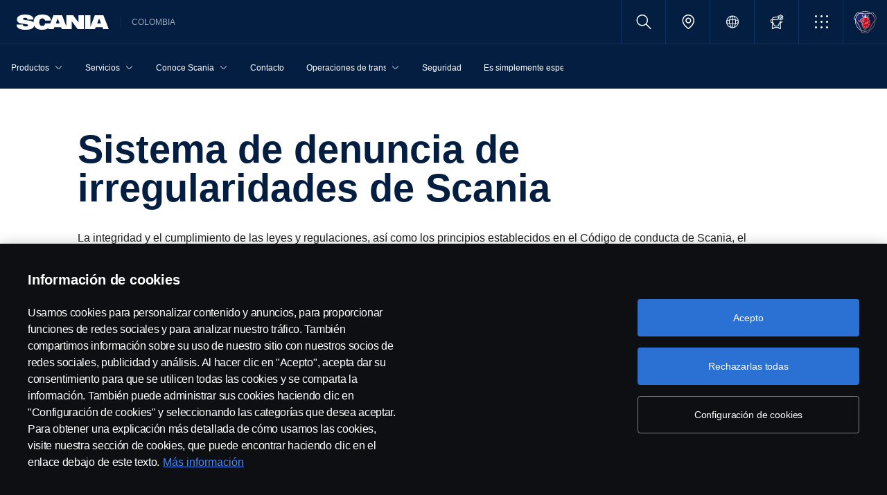

--- FILE ---
content_type: text/html;charset=utf-8
request_url: https://www.scania.com/co/es/home/admin/misc/whistleblowing.html
body_size: 16835
content:
<!DOCTYPE html>

  <html dir="ltr" lang="es-CO">
    <head>
  <!-- Critical meta tags first - improves initial parsing -->
  <!--<meta http-equiv="X-UA-Compatible" content="IE=edge">-->
  <meta charset="utf-8"/>
  <meta name="viewport" content="width=device-width, initial-scale=1"/>
  <!--<meta http-equiv="content-encoding" content="text/html" />-->


  <!-- Preload critical resources early - improves LCP -->
  <script defer="defer" type="text/javascript" src="/.rum/@adobe/helix-rum-js@%5E2/dist/rum-standalone.js"></script>
<link rel='preload' href='/etc.clientlibs/scania-clientlibs/clientlibs/clientlib-site/resources/fonts/scania-sans/ScaniaSansCY-Regular.woff' as='font' type='font/woff' crossorigin='anonymous'/>
<link rel='preload' href='/etc.clientlibs/scania-clientlibs/clientlibs/clientlib-site/resources/fonts/scania-sans/ScaniaSansCY-Bold.woff' as='font' type='font/woff' crossorigin='anonymous'/>
<link rel='preload' href='/etc.clientlibs/scania-clientlibs/clientlibs/clientlib-site/resources/fonts/scania-sans/ScaniaSansCYHeadline-Regular.woff' as='font' type='font/woff' crossorigin='anonymous'/>
<link rel='preload' href='/etc.clientlibs/scania-clientlibs/clientlibs/clientlib-site/resources/fonts/scania-sans/ScaniaSansCYHeadline-Bold.woff' as='font' type='font/woff' crossorigin='anonymous'/>
<link rel='preload' href='/etc.clientlibs/scania-clientlibs/clientlibs/clientlib-site/resources/fonts/scania-sans/ScaniaSansCYSemiCondensed-Regular.woff' as='font' type='font/woff' crossorigin='anonymous'/>
<link rel='preload' href='/etc.clientlibs/scania-clientlibs/clientlibs/clientlib-site/resources/fonts/scania-sans/ScaniaSansCYSemiCondensed-Bold.woff' as='font' type='font/woff' crossorigin='anonymous'/>
<link rel='preload' href='/etc.clientlibs/scania-clientlibs/clientlibs/clientlib-site/resources/fonts/scania-sans/ScaniaSansCYSemiCondensed-Italic.woff' as='font' type='font/woff' crossorigin='anonymous'/>
<link rel='preload' href='/etc.clientlibs/scania-clientlibs/clientlibs/clientlib-site/resources/fonts/scania-sans/ScaniaSansCYCondensed-Regular.woff' as='font' type='font/woff' crossorigin='anonymous'/>
<link rel='preload' href='/etc.clientlibs/scania-clientlibs/clientlibs/clientlib-site/resources/fonts/scania-sans/ScaniaSansCYCondensed-Bold.woff' as='font' type='font/woff' crossorigin='anonymous'/>
<link rel='preload' href='/etc.clientlibs/scania-clientlibs/clientlibs/clientlib-site/resources/fonts/scania-sans/ScaniaSansCYCondensed-Italic.woff' as='font' type='font/woff' crossorigin='anonymous'/>
<link rel='prefetch' href='/etc.clientlibs/scania-clientlibs/clientlibs/clientlib-site/resources/fonts/icomoon/icomoon.ttf?7i1tjf' as='font' type='font/ttf' crossorigin="anonymous"/>
  

  <!-- Models initialization -->
  
  
  

   <!-- Title and critical meta - improves SEO parsing -->
  <title>Denuncia de irregularidades | Scania Colombia</title>
  <meta name="description" content="La integridad y el cumplimiento de las leyes y regulaciones, así como los principios establecidos en el Código de conducta de Scania, el Código de conducta de proveedores de Scania, el Código de prácticas de Scania y el Código de conducta de distribuidores independientes de Scania son las principales prioridades y piedras angulares de nuestra cultura corporativa. "/>
  <meta name="keywords"/>
  <meta name="format-detection" content="telephone=no"/>

  <!-- Consolidated robots meta - reduces DOM nodes -->
  
  
    <meta name="robots" content="index, follow"/>
  

  <!-- OpenGraph tags grouped - improves social media parsing -->
  <meta property="og:type" content="website"/>
  <meta property="og:image" content="https://publish-prod.www.aem-cloud.scania.com/content/dam/scanianoe/logo.jpg.transform/Rend_1200X630/image.jpg"/>
  <meta property="og:site_name" content="Scania Colombia"/>
  <meta property="og:title" content="Denuncia de irregularidades | Scania Colombia"/> 
  <meta name="og:url" content="https://www.scania.com/co/es/home/admin/misc/whistleblowing.html"/>
  <meta property="og:description" content="La integridad y el cumplimiento de las leyes y regulaciones, así como los principios establecidos en el Código de conducta de Scania, el Código de conducta de proveedores de Scania, el Código de prácticas de Scania y el Código de conducta de distribuidores independientes de Scania son las principales prioridades y piedras angulares de nuestra cultura corporativa. "/>     
  
  <!-- Canonical and favicon -->
  <link rel="canonical" href="https://www.scania.com/co/es/home/admin/misc/whistleblowing.html"/>
  
  
  <!-- Additional meta tags -->
  <meta name="date"/>   
  <meta name="copyright" content="© Copyright Scania 2023 Todos los derechos reservados. Scania Colombia S.A.S. - Calle 17 # 68 - 24 CP (110931) Bogotá, Colombia. Tel: (57) 601 7487038"/>
  <meta name="content-language" content="es-CO"/>
  <meta name="google-site-verification" content="ZsKU-Pe5-ZqUsEn-_vsN2P3GsL4ip5p7KmAGsOixsU0"/>
  <meta name="site" content="Scania Colombia"/>
  <meta name="localised_url" content="https://www.scania.com/co/es/home/admin/misc/whistleblowing.html"/>
  <meta name="scania_title" content="Denuncia de irregularidades | Scania Colombia"/>
  <meta name="url" content="https://www.scania.com/co/es/home/admin/misc/whistleblowing.html"/>

  <!-- Load Japan-specific Load Noto Sans JP fonts with preload -->
  
  
  <!-- Async/defer scripts - prevents render blocking -->
  <script src="https://cdn.cookielaw.org/scripttemplates/otSDKStub.js" data-document-language="true" data-domain-script="9d78e14a-5af5-4fc7-8d13-be82ad0bce2f" async>
  </script>
  <script src="https://assets.adobedtm.com/03cc06ac496b/00ac82b30045/launch-c46eb14ecb7a.min.js" async></script>
  <script src="/etc.clientlibs/scania-clientlibs/clientlibs/clientlib-site/resources/favicon/favicons.js" defer></script>

  <script type="text/javascript">
    function OptanonWrapper() {    
      const tagsH2 = document.querySelectorAll('#onetrust-consent-sdk h2');
      for (let i = 0; i < tagsH2.length; i++) { otReplace(tagsH2[i], "ot-h2"); }
      const tagsH3 = document.querySelectorAll('#onetrust-consent-sdk h3');
      for (let i = 0; i < tagsH3.length; i++) { otReplace(tagsH3[i], "ot-h3"); }
      const tagsH4 = document.querySelectorAll('#onetrust-consent-sdk h4');
      for (let i = 0; i < tagsH4.length; i++) { otReplace(tagsH4[i], "ot-h4"); }
      
      function otReplace(tag, otclass) {
        const parent = tag.parentNode;
        const newDiv = document.createElement("div");        
        if (tag.id) { 
        newDiv.id = tag.id; }
        newDiv.className = tag.className;   
        newDiv.innerHTML = tag.innerHTML;    
        newDiv.classList.add(otclass);
        parent.insertBefore(newDiv, tag);
        parent.removeChild(tag);
      }
    }
  </script>
  <!-- /* <div data-sly-use.analytics="com.scania.cms.models.AnalyticsModel" data-sly-unwrap />*/ -->

  <!-- JSON data scripts -->
  <script id="cookie-model-data" type="application/json">{"nocookieMessage":"Este contenido no está disponible si no habilita nuestras cookies. Por favor, active las cookies para poder ver este contenido.","boxTitle":"Configuración de Cookies","cookiePageLabel":"Política de Cookies","cookiePageUrl":"/co/es/home/admin/misc/privacy-statement/cookies.html"}</script>
  <script type="application/ld+json">{"@context":"https://schema.org","@type":"Organization","name":"Scania Colombia","url":"https://www.scania.com/co/es/home/admin/misc/whistleblowing.html","logo":"https://publish-prod.www.aem-cloud.scania.com/content/dam/scanianoe/logo.jpg.transform/Rend_1200X630/image.jpg","description":"¡Bienvenidos! Scania es una empresa global que realiza ventas de camiones, buses y servicios en más de 100 países. Las unidades de producción de Scania se encuentran en Europa, Sudamérica y Asia.","sameAs":["https://www.facebook.com/ScaniaColombia/","https://www.instagram.com/scaniacolombia/?hl=es-la","https://www.linkedin.com/company/scania-colombia","https://www.youtube.com/channel/UCc0NTzzMhvtDb45rz-vwDyg"],"areaServed":{"@type":"Country","name":"CO"},"address":{"@type":"PostalAddress","streetAddress":"","addressLocality":"","postalCode":"","addressCountry":"CO"},"contactPoint":{"@type":"ContactPoint","telephone":"","contactType":"customer service"},"parentOrganization":{"@type":"Organization","name":"Scania CV AB","url":"https://scania.com"}}</script>
  
  <!-- FAQ Schema Markup -->
  

  
  <!-- 13. Client libraries and custom headers -->
  
    
    

    

    
    
    

  
  


    
    
    
<link rel="stylesheet" href="/etc.clientlibs/scania-clientlibs/clientlibs/clientlib-dependencies.lc-d41d8cd98f00b204e9800998ecf8427e-lc.min.css" type="text/css">
<script src="/etc.clientlibs/clientlibs/granite/jquery.lc-7842899024219bcbdb5e72c946870b79-lc.min.js"></script>
<script src="/etc.clientlibs/clientlibs/granite/utils.lc-e7bf340a353e643d198b25d0c8ccce47-lc.min.js"></script>
<script src="/etc.clientlibs/clientlibs/granite/jquery/granite.lc-543d214c88dfa6f4a3233b630c82d875-lc.min.js"></script>
<script src="/etc.clientlibs/foundation/clientlibs/jquery.lc-dd9b395c741ce2784096e26619e14910-lc.min.js"></script>
<script src="/etc.clientlibs/scania-clientlibs/clientlibs/clientlib-typeahead.lc-8d13023d200fa5b86e1d791a404dbc0b-lc.min.js"></script>
<script src="/etc.clientlibs/scania-clientlibs/clientlibs/clientlib-dependencies.lc-853272edd6ae1f3527b8980145e6e4b6-lc.min.js"></script>



    
    
<link rel="stylesheet" href="/etc.clientlibs/scania-clientlibs/clientlibs/clientlib-base.lc-6f26db1fc095fcedf1259139a5a75e0d-lc.min.css" type="text/css">



    
    
<link rel="stylesheet" href="/etc.clientlibs/scania-core-app/components/structure/page/clientlibs/site.lc-d41d8cd98f00b204e9800998ecf8427e-lc.min.css" type="text/css">



    
    
<script src="/etc.clientlibs/scania-clientlibs/clientlibs/clientlib-hyphenate.lc-452b6a9439ac5ca1f82950c2ca922e27-lc.min.js"></script>
<script src="/etc.clientlibs/scania-clientlibs/clientlibs/clientlib-base.lc-3072c5822948a403774c2a5f9bfd2ef9-lc.min.js"></script>



    
    



  
</head>

    

    <body class="dynamic-page ">
      <script type="text/javascript">
        if (window.document.documentMode) {
          window.location.href =
            "https://www.scania.com/staticpages/outdated-browser/outdated-browser.html";
        }
        window.ScaniaNS = {};

        window.adobeDataLayer = window.adobeDataLayer || [];
        const siteType =
          "market";
        let country =
          "CO";
        const language =
          "ES";
        let pageName;
        const url = "\/content\/www\/co\/es\/home\/admin\/misc\/whistleblowing";
        const parts = url.split("/home/");

        if (parts.length <= 1) {
          pageName = "home";
        } else {
          const pageNodes = parts[1].replace(/\//g, ":");
          pageName = "home:" + pageNodes;
        }

        if (siteType === "group") {
          country = "group";
        }

        adobeDataLayer.push({
          event: "pageView",
          pageInfo: {
            pageName: pageName,
            market: country.toLowerCase(),
            language: language.toLowerCase(),
            site: "w3",
          },
        });
      </script>
      
        
      
        
          
        
      
       
      
      
        



        <!-- s-main-content class is used by csssearch to crawl text in the website -->
<div class="scania-core">
    <div class="root responsivegrid">


<div class="aem-Grid aem-Grid--12 aem-Grid--default--12 ">
    
    



    
<link rel="stylesheet" href="/etc.clientlibs/scania-core-app/components/content/boilerplate/header/clientlibs/site.lc-c962415b0dd00c227fb7dbb420febc4b-lc.min.css" type="text/css">




<div class="cmp-structure-header">
  <div class="header-wrapper" id="header-8f12593d23" data-cmp-data-layer='{"header-8f12593d23":{"@type":"scania-core-app/components/content/boilerplate/header"}}'>
    <div class="skip-link button btn-primary">
      <a href="#skip-to-content" class="cmp-button btn btn-primary cq-dd-linkTo" target="_self" title="Skip to main content" data-analytics="{'eventComponent':'Accessibility', 'eventType':'Button', 'eventLabel':'Skip to main content', 'eventExternal': false}">Skip to main content</a>
    </div>
    
      
        
        


    
<link rel="stylesheet" href="/etc.clientlibs/scania-core-app/components/content/teaser/geoip/clientlibs/site.lc-e03429f1720669db8211119772afb333-lc.min.css" type="text/css">





<div class="cmp-geoip hide false" data-geoIPUrl="/content/www/co/es/home/admin/misc/whistleblowing.countrycode.get.json">
  <div class="show-flexbox">
    <div class="show-flexbox">

      

      <p class="h3" title="Llevame a scania colombia">Llevame a scania colombia&nbsp;<span id="geoip-country" class="text-info"></span>.</p>

      <button class="button btn-primary js-close-geoip hide-lg" aria-label="Close location suggestion message" data-analytics="{'eventComponent':'Geo Location','eventType':'Icon','eventLabel':'Close'}">
        <i class="icon icon-cross" aria-hidden="true"></i>
      </button>
    </div>

    <div class="show-flexbox">
      <div class="button-group">

        <div class="button  btn-primary">
          <a href="" class="cmp-button btn btn-primary cq-dd-linkTo" target="_self" id="siteUrl" title="Pareces estar ubicado en" data-analytics="{'eventComponent':'Geo Location','eventType':'Button','eventLabel': 'Pareces estar ubicado en'}">Pareces estar ubicado en</a>
        </div>

        

        <button class="button  btn-primary js-close-geoip close-geoip-icon hide-sm hide-xs" aria-label="Close location suggestion message" data-analytics="{'eventComponent':'Geo Location','eventType':'Icon','eventLabel':'Close'}">
          <i class="icon icon-cross" aria-hidden="true"></i>
        </button>

      </div>
    </div>
  </div>

</div>


    
<script src="/etc.clientlibs/scania-core-app/components/content/teaser/geoip/clientlibs/site.lc-6d531d3ab9add39ec2cbba59e8c5e3df-lc.min.js"></script>



      
    

    
    
	
		




<div class="cq-placeholder" data-emptytext="Promotion Banner Component"></div>
	




    
    <header class="cmp-header">
      
      <div class="header-logo-wrapper default">
        
        
          
            
              <div class="menu-toggle-container">
                <button class="menu-toggle" type="button" aria-label="Menu" aria-controls="js-dynamicMenu" aria-expanded="false">
                  <icon class="menu-toggle__inner icon icon-burger"></icon>
                </button>
              </div>
            
          
        

        
        
          <a class="header-wordmark-logo hide-sm hide-xs" href="/co/es/home.html" title="Scania" target="_self" data-analytics="{'eventComponent':'Header','eventType':'Link','eventLabel':'Scania Wordmark Logo','eventExternal':false}">
            <img class="img-wordmark-logo" src="/etc.clientlibs/scania-clientlibs/clientlibs/clientlib-site/resources/logotype/1.0.0/scania_wordmark/scania-wordmark-white.svg" alt="Scania"/>
          </a>

          <span class="dealer-label hide-sm hide-xs">Colombia</span>
        

        
        

        
        
      </div>

      
      
      <div class="header-links-wrapper default">
        <ul class="links-list">
          
            
          

          
            <li class="site-name hide-md hide-lg">
              Colombia
            </li>
          

          
          <!-- Trigger CSSSearch Modal -->
          <li class="search" data-searchurl="/co/es/home/admin/search-results.html" data-clickenterlabel="See all search results (click enter)">
            <a data-bs-toggle="modal" data-bs-target="#cssSearch" href="javascript:void(0);" title="Buscar"><i class="icon icon-search"></i></a>
            


    
<link rel="stylesheet" href="/etc.clientlibs/scania-core-app/components/content/search/searchbox/clientlibs/site.lc-84709a9da32f53d2ca0059e7b503f4c2-lc.min.css" type="text/css">




    
<script src="/etc.clientlibs/scania-core-app/components/content/search/searchbox/clientlibs/site.lc-5da0e5f994256cd059ed66be33882be6-lc.min.js"></script>




<div class="hide" id="searchConfig" data-searchresultsUrl="/co/es/home/admin/search-results.html" data-fullTextUrl="/api/cssquery.json?site=Scania%20Colombia&site_id=ecb8dbe2a0bd3fee2067eed941a173ae&language=es" data-cmpResPath="/conf/scania-core-app/settings/wcm/templates/dynamic/structure/jcr:content/root/header/searchbox.model.json" data-searchApiUrl="/api/cssquery.json">
</div>

<!-- Build CSS Searchbox -->
<section class="csssearch-searchbox" id="searchbox-62a8220a36" data-cmp-data-layer='{"searchbox-62a8220a36":{"@type":"cssSearch/components/searchbox"}}'>
  <!-- Modal -->
  <div class="modal fade" id="cssSearch" data-bs-keyboard="false" tabindex="-1" aria-labelledby="cssSearchLabel" aria-hidden="true">
    <div class="modal-dialog modal-xxl">
      <div class="modal-content">
        <div class="modal-header">
          <div class="searchbox">
            <input type="text" id="searchBoxInput" placeholder="" class="typeahead"/>
            <button class="icon-button" data-bs-dismiss="modal" aria-label="Close search">
            <i class="icon icon-close" aria-hidden="true"></i>
            </button>
          </div>
        </div>
        <div class="modal-body hide"></div>
        <div class="modal-footer">
          <button class="btn btn-transparent searchbox__info">
            <i class="icon icon-search"></i>
            <span id="searchInfo"></span>
          </button>
        </div>
      </div>
    </div>
  </div>
  <!-- Modal Ends -->
</section>
          </li>

          
          

          
            
              
                <li class="dealer-locator">
                  <a href="/co/es/home/admin/misc/dealer/contact-locator.html" id="dealerLocatorUrl" data-analytics="{'eventComponent':'Header','eventType':'Link','eventLabel':'Dealer Locator','eventExternal':false}" title="Dealer Locator">
                    <i class="icon icon-location"></i>
                  </a>
                </li>
              
            
          

        
          
            <li class="sales-region hide-sm hide-xs">
              <a href="/group/en/home/admin/misc/sales-region.html" target="_self" class="salesregion__icon" data-analytics="{'eventComponent':'Sales Region','eventType':'Icon','eventLabel':'Sales Region Globe Icon','eventExternal':false}" title="Market selector">
                <i class="icon icon-globe"></i>
              </a>
            </li>
          
        

          
            <li class="configurator hide-sm hide-xs">
              <a href="https://configurator.scania.com/go/?etel_market=5325&etel_language=5734" target="_blank" title="Scania Configurator">
                <i class="icon icon-configurator"></i>
              </a>
            </li>
          

          
            
              <li class="more-menu hide-sm hide-xs">
                
<nav class="cmp-moremenu">
    
    <a href="javascript:void(0);" title="MÁS INFORMACIÓN" tabindex="0" role="button" aria-haspopup="menu" aria-expanded="false" data-analytics="{'eventComponent':'Header | More Menu','eventType':'Icon','eventLabel':'More','eventExternal':false}">
        <i class="icon icon-bento" aria-hidden="true"></i><span class="hide-lg">MÁS INFORMACIÓN</span>
        <i class="icon icon-chevron_down hide-lg" aria-hidden="true"></i>
    </a>
    <ul class="moremenu__list hide">
        
            
                <li class="moremenu__item-title">
                    <span class="moremenu__item-label">Más Información</span>
                </li>
            
            
        
            
            
                <li>
                    
                    
                        <a class="moremenu__item-link" href="https://configurator.scania.com/go/?etel_market=5325&etel_language=5734" data-analytics="{'eventComponent':'Header | More Menu','eventType':'Link','eventLabel':'Scania configurator','eventExternal':false}">
                            <i class="icon icon-arrow_diagonal" aria-hidden="true"></i><span class="moremenu__item-link-label">Scania configurator</span>

                        </a>
                    
                </li>
            
                <li>
                    
                        <a class="moremenu__item-link" href="https://my.scania.com/home" target="_blank" rel="noopener" data-analytics="{'eventComponent':'Header | More Menu','eventType':'Link','eventLabel':'My Scania','eventExternal':false}">
                            <i class="icon icon-arrow_diagonal" aria-hidden="true"></i><span class="moremenu__item-link-label">My Scania</span>

                        </a>
                    
                    
                </li>
            
        
    </ul>
</nav>
              </li>
            
          

          
          
            <li class="header-scania-logo">
              <a href="/co/es/home.html" title="Scania" data-analytics="{'eventComponent':'Header | Mobile','eventType':'Link','eventLabel':'Scania Symbol Logo','eventExternal':false}">
                <img src="/etc.clientlibs/scania-clientlibs/clientlibs/clientlib-site/resources/logotype/1.0.0/scania_symbol/scania-symbol.svg" alt="Scania" class="header-logo"/>
              </a>
            </li>
          

          
          
        </ul>
      </div>

      
    </header>
    
      
        
        


    
<link rel="stylesheet" href="/etc.clientlibs/scania-core-app/components/content/navigation/dynamicmenu/clientlibs/site.lc-1167f67d5fe23338eb9a46e7493b0900-lc.min.css" type="text/css">



<div class="cmp-dynamicmenu">
  <input type="hidden" id="currentPagePath" value="/content/www/co/es/home/admin/misc/whistleblowing"/>
  <input type="hidden" id="dynamicMenuTimeStamp"/>
  <nav class="dynamicmenu" id="js-dynamicMenu" role="navigation">
    <div class="dynamicmenu__inner">
      <div class="dynamicmenu__search hide-sm hide-xs">
        <ul class="dynamicmenu__list">
          <li class="dynamicmenu__item dynamicmenu__item--scaniasymbol">
            <a href="/co/es/home.html" title="Scania Symbol" data-analytics="{'eventComponent':'Dynamic Menu | Desktop','eventType':'Link','eventLabel':'Scania Symbol Logo','eventExternal':false}">
              <img src="/etc.clientlibs/scania-clientlibs/clientlibs/clientlib-site/resources/logotype/1.0.0/scania_symbol/scania-symbol.svg" alt="Scania Symbol" class="scania-symbol"/>
            </a>
          </li>
        </ul>
      </div>
      <div class="dynamicmenu__main">
      
      </div>

    </div>
    <div class="dynamicmenu__footer hide">

      
        <div class="configurator">
          <a href="https://configurator.scania.com/go/?etel_market=5325&etel_language=5734" target="_blank" title="Scania Configurator">
            <i class="icon icon-configurator"></i><span class="hide-lg">Scania Configurator</span>
          </a>
        </div>
      

      
        
          <div class="dynamicmenu__more"></div>
        
      

      
        
      
      
      
        <div class="sales-region">
          <a href="/group/en/home/admin/misc/sales-region.html" target="_self" class="salesregion__icon" data-analytics="{'eventComponent':'Sales Region','eventType':'Icon','eventLabel':'Sales Region Globe Icon','eventExternal':false}" title="Market selector">
            <i class="icon icon-globe"></i><span class="hide-lg">Country Selector</span>
          </a>
        </div>
      
    


    </div>
  </nav>
  
    
<script src="/etc.clientlibs/scania-core-app/components/content/navigation/dynamicmenu/clientlibs/site.lc-20fc36474d030f70a0ba84d2f24d9ec2-lc.min.js"></script>



</div>
      
    

    
    




  
  
  
  


  </div>
  <div id="skip-to-content" tabindex="-1"></div>
</div>

    
<script src="/etc.clientlibs/scania-core-app/components/content/boilerplate/header/clientlibs/site.lc-d42e060c3f37f40e4e05d8422d125ae5-lc.min.js"></script>


<div class="responsivegrid s-main-content m-main-content aem-GridColumn aem-GridColumn--default--12">


<div class="aem-Grid aem-Grid--12 aem-Grid--default--12 ">
    
    <div class="responsivegrid m-full-bleed aem-GridColumn aem-GridColumn--default--12">


<div class="aem-Grid aem-Grid--12 aem-Grid--default--12 ">
    
    <div class="responsivegrid m-not-full-bleed m-big-spacer aem-GridColumn aem-GridColumn--default--12">


<div class="aem-Grid aem-Grid--12 aem-Grid--default--12 ">
    
    <div class="responsivegrid m-right-gutter aem-GridColumn aem-GridColumn--default--12">


<div class="aem-Grid aem-Grid--12 aem-Grid--default--12 ">
    
    <div class="space spacer-60px aem-GridColumn aem-GridColumn--default--12"></div>
<div class="title text-blue text-left article-headers scania-sans-bold aem-GridColumn aem-GridColumn--default--12">




    
<link rel="stylesheet" href="/etc.clientlibs/scania-core-app/components/content/content/title/clientlibs/site.lc-2abdc9f6ec3baa894c6af4ac9ffbd561-lc.min.css" type="text/css">
<link rel="stylesheet" href="/etc.clientlibs/scania-core-app/components/content/content/cf-renderer/clientlibs/site.lc-2abdc9f6ec3baa894c6af4ac9ffbd561-lc.min.css" type="text/css">






<div class="cmp-title" id="title-495c531202" data-cmp-data-layer='{"title-495c531202":{"@type":"scania-core-app/components/content/content/title"}}'>

  
    <h1 class="cmp-title__text" title="Sistema de denuncia de irregularidades de Scania">Sistema de denuncia de irregularidades de Scania</h1>
  

  

</div>


    
</div>
<div class="space spacer-32px aem-GridColumn aem-GridColumn--default--12"></div>
<div class="text text-medium text-bold aem-GridColumn aem-GridColumn--default--12">
<div data-cmp-data-layer="{&#34;text-f3fd682c1b&#34;:{&#34;@type&#34;:&#34;scania-core-app/components/content/content/text&#34;,&#34;repo:modifyDate&#34;:&#34;2023-10-23T15:00:34Z&#34;,&#34;xdm:text&#34;:&#34;&lt;p>La integridad y el cumplimiento de las leyes y regulaciones, así como los principios establecidos en el Código de conducta de Scania, el Código de conducta de proveedores de Scania, el Código de prácticas de Scania y el Código de conducta de distribuidores independientes de Scania son las principales prioridades y piedras angulares de nuestra cultura corporativa. &lt;/p>\n&#34;}}" id="text-f3fd682c1b" class="cmp-text">
    <p>La integridad y el cumplimiento de las leyes y regulaciones, así como los principios establecidos en el Código de conducta de Scania, el Código de conducta de proveedores de Scania, el Código de prácticas de Scania y el Código de conducta de distribuidores independientes de Scania son las principales prioridades y piedras angulares de nuestra cultura corporativa. </p>

</div>

    

</div>
<div class="space spacer-40px aem-GridColumn aem-GridColumn--default--12"></div>
<div class="text text-medium aem-GridColumn aem-GridColumn--default--12">
<div data-cmp-data-layer="{&#34;text-9c45eedf73&#34;:{&#34;@type&#34;:&#34;scania-core-app/components/content/content/text&#34;,&#34;repo:modifyDate&#34;:&#34;2023-10-23T15:00:34Z&#34;,&#34;xdm:text&#34;:&#34;&lt;p>Para cumplir con estos valores y evitar o minimizar riesgos potenciales debido a incumplimientos de las regulaciones, es crucial que estos posibles incumplimientos por parte de empleados o socios externos se identifiquen en una etapa temprana, se aclaren y se detengan, y que se apliquen medidas disciplinarias cuando sea necesario.&lt;/p>\n&lt;p> &lt;/p>\n&lt;p>Para fomentar una cultura de denuncia y detectar posibles irregularidades, TRATON GROUP pone en práctica &lt;b>un sistema global de denuncia de irregularidades independiente, imparcial y confidencial&lt;/b> gestionado en colaboración entre la Oficina de Investigación Corporativa de Scania y la Oficina de Investigación de TRATON.  Si bien la Oficina de Investigación Corporativa de Scania es el primer punto de contacto para los denunciantes de Scania, la Oficina de Investigación de TRATON puede actuar como punto de contacto central para todas las marcas dentro del Grupo TRATON.&lt;/p>\n&lt;p> &lt;/p>\n&lt;p>El sistema de denuncia de irregularidades de Scania y los procedimientos para llevar a cabo investigaciones internas se rigen por la Política 20 de Scania Group. Se basa en principios fundamentales como la &lt;b style=\&#34;font-size: 0.8125rem;\&#34;>protección de los denunciantes y de las personas que llevan a cabo la investigación.&lt;/b> Respetamos &lt;b style=\&#34;font-size: 0.8125rem;\&#34;>el derecho de los denunciantes a la confidencialidad&lt;/b> y defendemos la &lt;b style=\&#34;font-size: 0.8125rem;\&#34;>presunción de inocencia y imparcialidad de las investigaciones hacia las personas involucradas&lt;/b>. La información recibida a través del sistema de denuncia de irregularidades se revisará de manera justa, rápida y sensible, y se la tratará con el más alto nivel de confidencialidad.  No se toman medidas para identificar a los denunciantes anónimos. Tenemos tolerancia cero con las represalias contra los denunciantes. Sin embargo, los informes de mala fe se considerarán un incumplimiento grave de las regulaciones.&lt;/p>\n&lt;p> &lt;/p>\n&lt;p>En los departamentos de Gobernanza, Riesgo y Cumplimiento, Seguridad, Auditoría, Legal y, Personas y Cultura de Scania hay personas dedicadas a hacer estas investigaciones. Una investigación solo se inicia después de evaluar cuidadosamente los hechos y siempre que haya una sospecha razonable de un incumplimiento de las regulaciones. Los departamentos de Scania que participen en investigaciones de denuncias e internas trabajan en estrecha colaboración con la Oficina de Investigación de TRATON, especialmente en lo que respecta a posibles incumplimientos graves de las regulaciones.&lt;/p>\n&lt;p> &lt;/p>\n&lt;p> &lt;/p>\n&#34;}}" id="text-9c45eedf73" class="cmp-text">
    <p>Para cumplir con estos valores y evitar o minimizar riesgos potenciales debido a incumplimientos de las regulaciones, es crucial que estos posibles incumplimientos por parte de empleados o socios externos se identifiquen en una etapa temprana, se aclaren y se detengan, y que se apliquen medidas disciplinarias cuando sea necesario.</p>
<p> </p>
<p>Para fomentar una cultura de denuncia y detectar posibles irregularidades, TRATON GROUP pone en práctica <b>un sistema global de denuncia de irregularidades independiente, imparcial y confidencial</b> gestionado en colaboración entre la Oficina de Investigación Corporativa de Scania y la Oficina de Investigación de TRATON.  Si bien la Oficina de Investigación Corporativa de Scania es el primer punto de contacto para los denunciantes de Scania, la Oficina de Investigación de TRATON puede actuar como punto de contacto central para todas las marcas dentro del Grupo TRATON.</p>
<p> </p>
<p>El sistema de denuncia de irregularidades de Scania y los procedimientos para llevar a cabo investigaciones internas se rigen por la Política 20 de Scania Group. Se basa en principios fundamentales como la <b style="">protección de los denunciantes y de las personas que llevan a cabo la investigación.</b> Respetamos <b style="">el derecho de los denunciantes a la confidencialidad</b> y defendemos la <b style="">presunción de inocencia y imparcialidad de las investigaciones hacia las personas involucradas</b>. La información recibida a través del sistema de denuncia de irregularidades se revisará de manera justa, rápida y sensible, y se la tratará con el más alto nivel de confidencialidad.  No se toman medidas para identificar a los denunciantes anónimos. Tenemos tolerancia cero con las represalias contra los denunciantes. Sin embargo, los informes de mala fe se considerarán un incumplimiento grave de las regulaciones.</p>
<p> </p>
<p>En los departamentos de Gobernanza, Riesgo y Cumplimiento, Seguridad, Auditoría, Legal y, Personas y Cultura de Scania hay personas dedicadas a hacer estas investigaciones. Una investigación solo se inicia después de evaluar cuidadosamente los hechos y siempre que haya una sospecha razonable de un incumplimiento de las regulaciones. Los departamentos de Scania que participen en investigaciones de denuncias e internas trabajan en estrecha colaboración con la Oficina de Investigación de TRATON, especialmente en lo que respecta a posibles incumplimientos graves de las regulaciones.</p>
<p> </p>
<p> </p>

</div>

    

</div>
<div class="title text-left article-headers scania-sans-bold aem-GridColumn aem-GridColumn--default--12">




    






<div class="cmp-title" id="title-0ec68f28b6" data-cmp-data-layer='{"title-0ec68f28b6":{"@type":"scania-core-app/components/content/content/title"}}'>

  
    <h2 class="cmp-title__text" title="Nuestros canales de denuncia">Nuestros canales de denuncia</h2>
  

  

</div>


    
</div>
<div class="space spacer-32px aem-GridColumn aem-GridColumn--default--12"></div>
<div class="text aem-GridColumn aem-GridColumn--default--12">
<div data-cmp-data-layer="{&#34;text-678d214622&#34;:{&#34;@type&#34;:&#34;scania-core-app/components/content/content/text&#34;,&#34;repo:modifyDate&#34;:&#34;2023-10-23T15:00:34Z&#34;,&#34;xdm:text&#34;:&#34;&lt;p>Nuestro sistema de denuncia de irregularidades proporciona los siguientes canales para informar posibles incumplimientos cometidos por empleados o socios externos, a fin de acelerar la investigación y generar una reacción adecuada por parte de nuestra empresa. Sin embargo, esto no le impide comunicarse con las autoridades pertinentes, según los derechos otorgados por la ley. &lt;/p>\n&#34;}}" id="text-678d214622" class="cmp-text">
    <p>Nuestro sistema de denuncia de irregularidades proporciona los siguientes canales para informar posibles incumplimientos cometidos por empleados o socios externos, a fin de acelerar la investigación y generar una reacción adecuada por parte de nuestra empresa. Sin embargo, esto no le impide comunicarse con las autoridades pertinentes, según los derechos otorgados por la ley. </p>

</div>

    

</div>
<div class="space spacer-32px aem-GridColumn aem-GridColumn--default--12"></div>

    
</div>
</div>
<div class="responsivegrid m-right-gutter aem-GridColumn aem-GridColumn--default--12">


<div class="aem-Grid aem-Grid--12 aem-Grid--default--12 ">
    
    <div class="ghost aem-GridColumn aem-GridColumn--default--12">

</div>
<div class="space spacer-32px aem-GridColumn aem-GridColumn--default--12"></div>
<div class="accordion panelcontainer text-left aem-GridColumn aem-GridColumn--default--12">

    
<link rel="stylesheet" href="/etc.clientlibs/core/wcm/components/accordion/v1/accordion/clientlibs/site.lc-44a1783be8e88dc73188908af6c38c01-lc.min.css" type="text/css">




    
<link rel="stylesheet" href="/etc.clientlibs/scania-core-app/components/content/content/accordion/clientlibs/site.lc-002f83e478e57310db0bafd2db06012a-lc.min.css" type="text/css">



<div id="accordion-5ee2c634c2" class="cmp-accordion" data-cmp-is="accordion" data-cmp-data-layer="{&#34;accordion-5ee2c634c2&#34;:{&#34;shownItems&#34;:[],&#34;@type&#34;:&#34;scania-core-app/components/content/content/accordion&#34;,&#34;repo:modifyDate&#34;:&#34;2023-12-13T17:23:37Z&#34;}}" data-placeholder-text="false">
  <div class="cmp-accordion__item" data-cmp-hook-accordion="item" data-cmp-data-layer="{&#34;accordion-5ee2c634c2-item-81f47bf9ae&#34;:{&#34;@type&#34;:&#34;scania-core-app/components/content/content/accordion/item&#34;,&#34;repo:modifyDate&#34;:&#34;2023-10-23T15:00:32Z&#34;,&#34;dc:title&#34;:&#34;Contacto con la Oficina de Investigación Scania&#34;}}" id="accordion-5ee2c634c2-item-81f47bf9ae">
    <h3 class="cmp-accordion__header">
      <button id="accordion-5ee2c634c2-item-81f47bf9ae-button" class="cmp-accordion__button" aria-controls="accordion-5ee2c634c2-item-81f47bf9ae-panel" data-cmp-hook-accordion="button">
        <span class="cmp-accordion__title">Contacto con la Oficina de Investigación Scania</span>
        <span class="cmp-accordion__icon icon icon-chevron_down"></span>
      </button>
    </h3>
    <div data-cmp-hook-accordion="panel" id="accordion-5ee2c634c2-item-81f47bf9ae-panel" class="cmp-accordion__panel cmp-accordion__panel--hidden" role="region" aria-labelledby="accordion-5ee2c634c2-item-81f47bf9ae-button"><div class="text">
<div data-cmp-data-layer="{&#34;text-81f47bf9ae&#34;:{&#34;@type&#34;:&#34;scania-core-app/components/content/content/text&#34;,&#34;repo:modifyDate&#34;:&#34;2023-10-23T15:00:32Z&#34;,&#34;xdm:text&#34;:&#34;&lt;p> &lt;/p>\n&lt;p>Los denunciantes internos y externos pueden denunciar —en cualquier momento y en todos los idiomas— posibles incumplimientos de las regulaciones o riesgos relacionados con las obligaciones medioambientales o de derechos humanos, de forma directa y confidencial, ante los integrantes de la Oficina de Investigación Corporativa de Scania o de la Oficina de Investigación de TRATON:&lt;/p>\n&lt;p> &lt;/p>\n&lt;p>&lt;b>Scania CV AB&lt;/b>&lt;/p>\n&lt;p>Centro de la Oficina de Investigación Corporativa de Scania&lt;/p>\n&lt;p>Vagnmakarvägen 1&lt;/p>\n&lt;p>151 32 Södertälje, Suecia&lt;/p>\n&lt;p>Correo electrónico: &lt;a title=\&#34;email to: whistleblower@scania.com\&#34; href=\&#34;mailto:whistleblower@scania.com\&#34; target=\&#34;_blank\&#34;>whistleblower@scania.com&lt;/a>&lt;/p>\n&lt;p> &lt;/p>\n&lt;p> &lt;/p>\n&lt;p>&lt;b>TRATON SE&lt;/b>&lt;/p>\n&lt;p>Oficina de Investigación&lt;/p>\n&lt;p>Dachauer Strasse 641&lt;/p>\n&lt;p>80995 Múnich, Alemania&lt;/p>\n&lt;p>Correo electrónico: &lt;a title=\&#34;email to investigation-office@traton.com\&#34; href=\&#34;mailto:investigation-office@traton.com\&#34; target=\&#34;_blank\&#34;>investigation-office@traton.com&lt;/a>&lt;/p>\n&lt;p> &lt;/p>\n&lt;p> &lt;/p>\n&lt;p>Los equipos pertinentes están disponibles para hablar con usted en persona, por teléfono o por correo electrónico.&lt;/p>\n&lt;p> &lt;/p>\n&lt;p> &lt;/p>\n&#34;}}" id="text-81f47bf9ae" class="cmp-text">
    <p> </p>
<p>Los denunciantes internos y externos pueden denunciar —en cualquier momento y en todos los idiomas— posibles incumplimientos de las regulaciones o riesgos relacionados con las obligaciones medioambientales o de derechos humanos, de forma directa y confidencial, ante los integrantes de la Oficina de Investigación Corporativa de Scania o de la Oficina de Investigación de TRATON:</p>
<p> </p>
<p><b>Scania CV AB</b></p>
<p>Centro de la Oficina de Investigación Corporativa de Scania</p>
<p>Vagnmakarvägen 1</p>
<p>151 32 Södertälje, Suecia</p>
<p>Correo electrónico: <a href="mailto:whistleblower&#64;scania.com" target="_blank" rel="noopener noreferrer">whistleblower&#64;scania.com</a></p>
<p> </p>
<p> </p>
<p><b>TRATON SE</b></p>
<p>Oficina de Investigación</p>
<p>Dachauer Strasse 641</p>
<p>80995 Múnich, Alemania</p>
<p>Correo electrónico: <a href="mailto:investigation-office&#64;traton.com" target="_blank" rel="noopener noreferrer">investigation-office&#64;traton.com</a></p>
<p> </p>
<p> </p>
<p>Los equipos pertinentes están disponibles para hablar con usted en persona, por teléfono o por correo electrónico.</p>
<p> </p>
<p> </p>

</div>

    

</div>
</div>
  </div>
<div class="cmp-accordion__item" data-cmp-hook-accordion="item" data-cmp-data-layer="{&#34;accordion-5ee2c634c2-item-caa8530db4&#34;:{&#34;@type&#34;:&#34;scania-core-app/components/content/content/accordion/item&#34;,&#34;repo:modifyDate&#34;:&#34;2023-10-23T15:00:32Z&#34;,&#34;dc:title&#34;:&#34;Otros canales internos de denuncias Scania&#34;}}" id="accordion-5ee2c634c2-item-caa8530db4">
    <h3 class="cmp-accordion__header">
      <button id="accordion-5ee2c634c2-item-caa8530db4-button" class="cmp-accordion__button" aria-controls="accordion-5ee2c634c2-item-caa8530db4-panel" data-cmp-hook-accordion="button">
        <span class="cmp-accordion__title">Otros canales internos de denuncias Scania</span>
        <span class="cmp-accordion__icon icon icon-chevron_down"></span>
      </button>
    </h3>
    <div data-cmp-hook-accordion="panel" id="accordion-5ee2c634c2-item-caa8530db4-panel" class="cmp-accordion__panel cmp-accordion__panel--hidden" role="region" aria-labelledby="accordion-5ee2c634c2-item-caa8530db4-button"><div class="text">
<div data-cmp-data-layer="{&#34;text-caa8530db4&#34;:{&#34;@type&#34;:&#34;scania-core-app/components/content/content/text&#34;,&#34;repo:modifyDate&#34;:&#34;2023-10-23T15:00:32Z&#34;,&#34;xdm:text&#34;:&#34;&lt;p> &lt;/p>\n&lt;p>Los denunciantes siempre podrán dirigir sus inquietudes a las siguientes funciones internas:&lt;/p>\n&lt;ul>\n&lt;li>Gerente directo&lt;/li>\n&lt;li>Departamento de Personas y Cultura/Recursos Humanos (local o central)&lt;/li>\n&lt;li>Auditoría Interna del Grupo&lt;/li>\n&lt;li>Seguridad corporativa&lt;/li>\n&lt;li>Cumplimiento del grupo&lt;/li>\n&lt;li>Persona de contacto designada a nivel local o regional para la mayoría de nuestras entidades legales con sede en la UE. &lt;/li>\n&lt;/ul>\n&lt;p> &lt;/p>\n&lt;p>La persona que recepcione dicha inquietud enviará la información a las personas encargadas de gestionar las denuncias, como se establece en nuestros procedimientos internos.&lt;/p>\n&lt;p> &lt;/p>\n&lt;p> &lt;/p>\n&#34;}}" id="text-caa8530db4" class="cmp-text">
    <p> </p>
<p>Los denunciantes siempre podrán dirigir sus inquietudes a las siguientes funciones internas:</p>
<ul><li>Gerente directo</li><li>Departamento de Personas y Cultura/Recursos Humanos (local o central)</li><li>Auditoría Interna del Grupo</li><li>Seguridad corporativa</li><li>Cumplimiento del grupo</li><li>Persona de contacto designada a nivel local o regional para la mayoría de nuestras entidades legales con sede en la UE. </li></ul>
<p> </p>
<p>La persona que recepcione dicha inquietud enviará la información a las personas encargadas de gestionar las denuncias, como se establece en nuestros procedimientos internos.</p>
<p> </p>
<p> </p>

</div>

    

</div>
</div>
  </div>
<div class="cmp-accordion__item" data-cmp-hook-accordion="item" data-cmp-data-layer="{&#34;accordion-5ee2c634c2-item-3fd93ccd9d&#34;:{&#34;@type&#34;:&#34;scania-core-app/components/content/content/accordion/item&#34;,&#34;repo:modifyDate&#34;:&#34;2023-10-23T15:00:32Z&#34;,&#34;dc:title&#34;:&#34;Speak up! El portal de denuncias 24/7 TRATON GROUP&#34;}}" id="accordion-5ee2c634c2-item-3fd93ccd9d">
    <h3 class="cmp-accordion__header">
      <button id="accordion-5ee2c634c2-item-3fd93ccd9d-button" class="cmp-accordion__button" aria-controls="accordion-5ee2c634c2-item-3fd93ccd9d-panel" data-cmp-hook-accordion="button">
        <span class="cmp-accordion__title">Speak up! El portal de denuncias 24/7 TRATON GROUP</span>
        <span class="cmp-accordion__icon icon icon-chevron_down"></span>
      </button>
    </h3>
    <div data-cmp-hook-accordion="panel" id="accordion-5ee2c634c2-item-3fd93ccd9d-panel" class="cmp-accordion__panel cmp-accordion__panel--hidden" role="region" aria-labelledby="accordion-5ee2c634c2-item-3fd93ccd9d-button"><div class="text">
<div data-cmp-data-layer="{&#34;text-3fd93ccd9d&#34;:{&#34;@type&#34;:&#34;scania-core-app/components/content/content/text&#34;,&#34;repo:modifyDate&#34;:&#34;2023-10-23T15:00:32Z&#34;,&#34;xdm:text&#34;:&#34;&lt;p> &lt;/p>\n&lt;p>En cualquier parte del mundo, las personas que decidan denunciar una irregularidad pueden utilizar la herramienta TRATON Speak up!, que está disponible las 24 horas del día en varios idiomas para dar aviso de posibles incumplimientos relacionados con delitos administrativos, como aquellas relacionadas con las leyes anticorrupción o antimonopolio, cuestiones de protección de datos, así como riesgos e incumplimientos relacionados con las obligaciones medioambientales y de derechos humanos, u otras obligaciones internas y regulaciones legales.&lt;/p>\n&lt;p> &lt;/p>\n&lt;p> Los denunciantes pueden registrarse en Speak up! con su nombre o hacer la denuncia de manera anónima. Todas las denuncias son confidenciales. Incluso aunque el canal de denuncia no ofrezca el idioma de preferencia, los denunciantes pueden presentar su denuncia en cualquier idioma. Un tercero opera nuestro portal de denuncia de irregularidades, que aloja el portal en servidores externos certificados (ubicados en Alemania) que permiten a los denunciantes hacer la denuncia de una forma anónima que no se puede rastrear.&lt;/p>\n&lt;p> &lt;/p>\n&lt;p>&lt;a href=\&#34;https://www.bkms-system.net/TRATON\&#34; title=\&#34;Speak up! is accessible from every Internet-enabled computer. Click here.\&#34;>Se puede acceder a Speak up! desde cualquier equipo que tenga acceso a Internet. Haga clic aquí.&lt;/a>&lt;/p>\n&lt;p> &lt;/p>\n&lt;p> &lt;/p>\n&#34;}}" id="text-3fd93ccd9d" class="cmp-text">
    <p> </p>
<p>En cualquier parte del mundo, las personas que decidan denunciar una irregularidad pueden utilizar la herramienta TRATON Speak up!, que está disponible las 24 horas del día en varios idiomas para dar aviso de posibles incumplimientos relacionados con delitos administrativos, como aquellas relacionadas con las leyes anticorrupción o antimonopolio, cuestiones de protección de datos, así como riesgos e incumplimientos relacionados con las obligaciones medioambientales y de derechos humanos, u otras obligaciones internas y regulaciones legales.</p>
<p> </p>
<p> Los denunciantes pueden registrarse en Speak up! con su nombre o hacer la denuncia de manera anónima. Todas las denuncias son confidenciales. Incluso aunque el canal de denuncia no ofrezca el idioma de preferencia, los denunciantes pueden presentar su denuncia en cualquier idioma. Un tercero opera nuestro portal de denuncia de irregularidades, que aloja el portal en servidores externos certificados (ubicados en Alemania) que permiten a los denunciantes hacer la denuncia de una forma anónima que no se puede rastrear.</p>
<p> </p>
<p><a href="https://www.bkms-system.net/TRATON" title="Speak up! is accessible from every Internet-enabled computer. Click here.">Se puede acceder a Speak up! desde cualquier equipo que tenga acceso a Internet. Haga clic aquí.</a></p>
<p> </p>
<p> </p>

</div>

    

</div>
</div>
  </div>
<div class="cmp-accordion__item" data-cmp-hook-accordion="item" data-cmp-data-layer="{&#34;accordion-5ee2c634c2-item-c2d3e01e1b&#34;:{&#34;@type&#34;:&#34;scania-core-app/components/content/content/accordion/item&#34;,&#34;repo:modifyDate&#34;:&#34;2023-10-23T15:00:32Z&#34;,&#34;dc:title&#34;:&#34;Línea de denuncias 24/7 Volkswagen&#34;}}" id="accordion-5ee2c634c2-item-c2d3e01e1b">
    <h3 class="cmp-accordion__header">
      <button id="accordion-5ee2c634c2-item-c2d3e01e1b-button" class="cmp-accordion__button" aria-controls="accordion-5ee2c634c2-item-c2d3e01e1b-panel" data-cmp-hook-accordion="button">
        <span class="cmp-accordion__title">Línea de denuncias 24/7 Volkswagen</span>
        <span class="cmp-accordion__icon icon icon-chevron_down"></span>
      </button>
    </h3>
    <div data-cmp-hook-accordion="panel" id="accordion-5ee2c634c2-item-c2d3e01e1b-panel" class="cmp-accordion__panel cmp-accordion__panel--hidden" role="region" aria-labelledby="accordion-5ee2c634c2-item-c2d3e01e1b-button"><div class="text">
<div data-cmp-data-layer="{&#34;text-c2d3e01e1b&#34;:{&#34;@type&#34;:&#34;scania-core-app/components/content/content/text&#34;,&#34;repo:modifyDate&#34;:&#34;2023-10-23T15:00:32Z&#34;,&#34;xdm:text&#34;:&#34;&lt;p>&amp;nbsp;&lt;/p>\r\n&lt;p>Los incumplimientos de las regulaciones también se pueden informar a través de la Línea directa de denuncia de irregularidades (que gestiona Volkswagen AG), todos los días, las 24&amp;nbsp;horas. La línea directa está disponible las 24&amp;nbsp;horas y acepta denuncias de todas las marcas del grupo Volkswagen. Si lo desea, también puede hacerlo de forma anónima. Todas las denuncias sobre nuestra empresa que se reciban a través de la línea directa se enviarán directamente a la Oficina de Investigación de TRATON.&lt;/p>\r\n&lt;p>&lt;br>\r\nAsí es como puede comunicarse con la línea directa de denuncia de irregularidades:&lt;/p>\r\n&lt;p>&amp;nbsp;&lt;/p>\r\n&lt;p>&lt;b>+ 800 444 46300&amp;nbsp;&lt;/b>&amp;nbsp;número gratuito internacional. Según el país desde el que llame, es posible que la línea directa internacional gratuita no esté disponible, ya que algunos proveedores de redes telefónicas no admiten el servicio. Si este es el caso, utilice el número de pago o el número específico de su país.&amp;nbsp;&lt;/p>\r\n&lt;p>&amp;nbsp;&lt;/p>\r\n&lt;p>&lt;b>+ 49 5361 946300&amp;nbsp;&lt;/b>número de pago, si su proveedor de telefonía local no admite el servicio gratuito.&amp;nbsp;&lt;/p>\r\n&lt;p>&amp;nbsp;&lt;/p>\r\n&lt;p>&amp;nbsp;&lt;/p>\r\n&lt;p>&lt;b>&amp;nbsp;&lt;/b>&lt;/p>\r\n&lt;table border=\&#34;0\&#34; cellpadding=\&#34;0\&#34; cellspacing=\&#34;0\&#34; width=\&#34;442\&#34;>\r\n&lt;tbody>&lt;tr>&lt;td height=\&#34;18\&#34; width=\&#34;66\&#34;>&lt;p>&lt;b>País&lt;/b>&lt;/p>\r\n&lt;p>&amp;nbsp;&lt;/p>\r\n&lt;/td>\r\n&lt;td width=\&#34;154\&#34;>&lt;p>&lt;b>Número gratuito&lt;/b>&lt;/p>\r\n&lt;p>&amp;nbsp;&lt;/p>\r\n&lt;/td>\r\n&lt;td width=\&#34;222\&#34;>&lt;p>&lt;b>Número de teléfono local&lt;/b>&lt;/p>\r\n&lt;p>&amp;nbsp;&lt;/p>\r\n&lt;/td>\r\n&lt;/tr>&lt;tr>&lt;td height=\&#34;19\&#34; width=\&#34;66\&#34;>Brasil&lt;/td>\r\n&lt;td width=\&#34;154\&#34;>0800-5912743&lt;/td>\r\n&lt;td width=\&#34;222\&#34;>021-23911381&lt;/td>\r\n&lt;/tr>&lt;tr>&lt;td height=\&#34;19\&#34; width=\&#34;66\&#34;>México&lt;/td>\r\n&lt;td width=\&#34;154\&#34;>001-800-4610242&lt;/td>\r\n&lt;td width=\&#34;222\&#34;>0155-71000355&lt;/td>\r\n&lt;/tr>&lt;tr>&lt;td height=\&#34;36\&#34; width=\&#34;66\&#34;>República Eslovaca&lt;/td>\r\n&lt;td width=\&#34;154\&#34;>0800-002576&lt;/td>\r\n&lt;td width=\&#34;222\&#34;>02-33325602&lt;/td>\r\n&lt;/tr>&lt;tr>&lt;td height=\&#34;19\&#34; width=\&#34;66\&#34;>EE.&amp;nbsp;UU.&lt;/td>\r\n&lt;td width=\&#34;154\&#34;>833-6571574&lt;/td>\r\n&lt;td width=\&#34;222\&#34;>908-2198092&lt;/td>\r\n&lt;/tr>&lt;tr>&lt;td height=\&#34;36\&#34; width=\&#34;66\&#34;>Sudáfrica&lt;/td>\r\n&lt;td width=\&#34;154\&#34;>0800-994983&lt;/td>\r\n&lt;td width=\&#34;222\&#34;>021-1003533&lt;/td>\r\n&lt;/tr>&lt;tr>&lt;td height=\&#34;19\&#34; width=\&#34;66\&#34;>Malasia&lt;/td>\r\n&lt;td width=\&#34;154\&#34;>1-800-819523&lt;/td>\r\n&lt;td width=\&#34;222\&#34;>0154-6000099&lt;/td>\r\n&lt;/tr>&lt;tr>&lt;td height=\&#34;36\&#34; width=\&#34;66\&#34;>Argentina&lt;/td>\r\n&lt;td width=\&#34;154\&#34;>0800-6662992&lt;/td>\r\n&lt;td width=\&#34;222\&#34;>011-52528632&lt;/td>\r\n&lt;/tr>&lt;tr>&lt;td height=\&#34;19\&#34; width=\&#34;66\&#34;>Alemania&lt;/td>\r\n&lt;td width=\&#34;154\&#34;>80 044 446 300&lt;/td>\r\n&lt;td width=\&#34;222\&#34;>05361-946300&lt;/td>\r\n&lt;/tr>&lt;/tbody>&lt;/table>\r\n&lt;p>&amp;nbsp;&lt;/p>\r\n&lt;p>&amp;nbsp;&lt;/p>\r\n&lt;p>&amp;nbsp;&lt;/p>\r\n&#34;}}" id="text-c2d3e01e1b" class="cmp-text">
    <p> </p>
<p>Los incumplimientos de las regulaciones también se pueden informar a través de la Línea directa de denuncia de irregularidades (que gestiona Volkswagen AG), todos los días, las 24 horas. La línea directa está disponible las 24 horas y acepta denuncias de todas las marcas del grupo Volkswagen. Si lo desea, también puede hacerlo de forma anónima. Todas las denuncias sobre nuestra empresa que se reciban a través de la línea directa se enviarán directamente a la Oficina de Investigación de TRATON.</p>
<p><br />
Así es como puede comunicarse con la línea directa de denuncia de irregularidades:</p>
<p> </p>
<p><b>&#43; 800 444 46300 </b> número gratuito internacional. Según el país desde el que llame, es posible que la línea directa internacional gratuita no esté disponible, ya que algunos proveedores de redes telefónicas no admiten el servicio. Si este es el caso, utilice el número de pago o el número específico de su país. </p>
<p> </p>
<p><b>&#43; 49 5361 946300 </b>número de pago, si su proveedor de telefonía local no admite el servicio gratuito. </p>
<p> </p>
<p> </p>
<p><b> </b></p>
<table border="0" cellpadding="0" cellspacing="0" width="442"><tbody><tr><td height="18" width="66"><p><b>País</b></p>
<p> </p>
</td><td width="154"><p><b>Número gratuito</b></p>
<p> </p>
</td><td width="222"><p><b>Número de teléfono local</b></p>
<p> </p>
</td></tr><tr><td height="19" width="66">Brasil</td><td width="154">0800-5912743</td><td width="222">021-23911381</td></tr><tr><td height="19" width="66">México</td><td width="154">001-800-4610242</td><td width="222">0155-71000355</td></tr><tr><td height="36" width="66">República Eslovaca</td><td width="154">0800-002576</td><td width="222">02-33325602</td></tr><tr><td height="19" width="66">EE. UU.</td><td width="154">833-6571574</td><td width="222">908-2198092</td></tr><tr><td height="36" width="66">Sudáfrica</td><td width="154">0800-994983</td><td width="222">021-1003533</td></tr><tr><td height="19" width="66">Malasia</td><td width="154">1-800-819523</td><td width="222">0154-6000099</td></tr><tr><td height="36" width="66">Argentina</td><td width="154">0800-6662992</td><td width="222">011-52528632</td></tr><tr><td height="19" width="66">Alemania</td><td width="154">80 044 446 300</td><td width="222">05361-946300</td></tr></tbody></table>
<p> </p>
<p> </p>
<p> </p>

</div>

    

</div>
</div>
  </div>
<div class="cmp-accordion__item" data-cmp-hook-accordion="item" data-cmp-data-layer="{&#34;accordion-5ee2c634c2-item-a1ee9cd915&#34;:{&#34;@type&#34;:&#34;scania-core-app/components/content/content/accordion/item&#34;,&#34;repo:modifyDate&#34;:&#34;2023-10-23T15:00:32Z&#34;,&#34;dc:title&#34;:&#34;Volkswagen Ombudspersons&#34;}}" id="accordion-5ee2c634c2-item-a1ee9cd915">
    <h3 class="cmp-accordion__header">
      <button id="accordion-5ee2c634c2-item-a1ee9cd915-button" class="cmp-accordion__button" aria-controls="accordion-5ee2c634c2-item-a1ee9cd915-panel" data-cmp-hook-accordion="button">
        <span class="cmp-accordion__title">Volkswagen Ombudspersons</span>
        <span class="cmp-accordion__icon icon icon-chevron_down"></span>
      </button>
    </h3>
    <div data-cmp-hook-accordion="panel" id="accordion-5ee2c634c2-item-a1ee9cd915-panel" class="cmp-accordion__panel cmp-accordion__panel--hidden" role="region" aria-labelledby="accordion-5ee2c634c2-item-a1ee9cd915-button"><div class="text">
<div data-cmp-data-layer="{&#34;text-a1ee9cd915&#34;:{&#34;@type&#34;:&#34;scania-core-app/components/content/content/text&#34;,&#34;repo:modifyDate&#34;:&#34;2023-10-23T15:00:32Z&#34;,&#34;xdm:text&#34;:&#34;&lt;p> &lt;/p>\n&lt;p>Volkswagen AG autorizó a dos abogados externos (defensores del pueblo) que pueden ayudar o garantizar que las denuncias se envíen a la Oficina de investigación de TRATON, previa solicitud, también de forma anónima.&lt;/p>\n&lt;p> &lt;/p>\n&lt;p>&lt;a href=\&#34;https://www.ombudsmen-of-volkswagen.com/\&#34; title=\&#34;Please find information on the Ombudspersons of the Volkswagen Group here.\&#34;>Aquí se incluye la información sobre los defensores del pueblo de Volkswagen AG.&lt;/a>&lt;/p>\n&lt;p> &lt;/p>\n&lt;p> &lt;/p>\n&#34;}}" id="text-a1ee9cd915" class="cmp-text">
    <p> </p>
<p>Volkswagen AG autorizó a dos abogados externos (defensores del pueblo) que pueden ayudar o garantizar que las denuncias se envíen a la Oficina de investigación de TRATON, previa solicitud, también de forma anónima.</p>
<p> </p>
<p><a href="https://www.ombudsmen-of-volkswagen.com/" title="Please find information on the Ombudspersons of the Volkswagen Group here.">Aquí se incluye la información sobre los defensores del pueblo de Volkswagen AG.</a></p>
<p> </p>
<p> </p>

</div>

    

</div>
</div>
  </div>

  
</div>

    
<script src="/etc.clientlibs/core/wcm/components/commons/site/clientlibs/container.lc-0a6aff292f5cc42142779cde92054524-lc.min.js"></script>
<script src="/etc.clientlibs/core/wcm/components/accordion/v1/accordion/clientlibs/site.lc-743203754cdc204878a47e10ad2a28d5-lc.min.js"></script>











</div>
<div class="space spacer-32px aem-GridColumn aem-GridColumn--default--12"></div>

    
</div>
</div>
<div class="space spacer-32px aem-GridColumn aem-GridColumn--default--12"></div>

    
</div>
</div>
<div class="space spacer-32px aem-GridColumn aem-GridColumn--default--12"></div>
<div class="responsivegrid m-full-bleed aem-GridColumn aem-GridColumn--default--12">


<div class="aem-Grid aem-Grid--12 aem-Grid--default--12 ">
    
    <div class="responsivegrid m-not-full-bleed m-big-spacer aem-GridColumn aem-GridColumn--default--12">


<div class="aem-Grid aem-Grid--12 aem-Grid--default--12 ">
    
    <div class="responsivegrid m-right-gutter aem-GridColumn aem-GridColumn--default--12">


<div class="aem-Grid aem-Grid--12 aem-Grid--default--12 ">
    
    <div class="title text-left scania-sans-bold aem-GridColumn aem-GridColumn--default--12">




    






<div class="cmp-title" id="title-78eaef62a5" data-cmp-data-layer='{"title-78eaef62a5":{"@type":"scania-core-app/components/content/content/title"}}'>

  
    <h3 class="cmp-title__text" title="¿Cómo procesamos su informe? ">¿Cómo procesamos su informe? </h3>
  

  

</div>


    
</div>
<div class="space spacer-32px aem-GridColumn aem-GridColumn--default--12"></div>
<div class="text aem-GridColumn aem-GridColumn--default--12">
<div data-cmp-data-layer="{&#34;text-80d98f73e6&#34;:{&#34;@type&#34;:&#34;scania-core-app/components/content/content/text&#34;,&#34;repo:modifyDate&#34;:&#34;2023-10-23T15:00:35Z&#34;,&#34;xdm:text&#34;:&#34;&lt;p>En nuestra empresa, los empleados, clientes y otros terceros pueden denunciar posibles incumplimientos de las regulaciones a través de varios canales, en todo momento y en cualquier idioma. La Oficina de Investigación Corporativa de Scania o la Oficina de Investigación de TRATON son las encargadas de recibir esas denuncias y asegurarse de que las investigaciones exhaustivas y apropiadas se lleven a cabo de manera confidencial y oportuna.&lt;/p>\n&lt;p> &lt;/p>\n&lt;p>Las personas calificadas y experimentadas de la Oficina de Investigación Corporativa de Scania o de la Oficina de Investigación de TRATON examinan minuciosamente cada informe sobre esas posibles faltas de conducta y siguen sistemáticamente el proceso de acuerdo con la política aplicable del grupo. En primer lugar, los denunciantes recibirán una confirmación de recepción de la Oficina de Investigación Corporativa de Scania o de la Oficina de Investigación de TRATON que, luego, evaluará su informe para detectar posibles riesgos legales. Esto incluye aclarar preguntas sobre el asunto denunciado y recopilar datos disponibles, especialmente de los denunciantes. Si esta evaluación inicial justifica la sospecha de un incumplimiento grave, una unidad de investigación exclusiva dentro de Scania iniciará una investigación. Luego, la Oficina de Investigación de TRATON hará una evaluación jurídica de los resultados de la investigación y recomendará las medidas adecuadas. Si la denuncia apunta a un incumplimiento menos grave de las regulaciones, el caso puede remitirse a un organismo adecuado dentro de Scania para que lo investigue y evalúe por su cuenta, siempre con la posibilidad de recibir asesoramiento de la Oficina de Investigación Corporativa de Scania. Los denunciantes o empleados involucrados siempre pueden comunicarse con la Oficina de Investigación Corporativa de Scania o la Oficina de Investigación de TRATON para conocer el estado y el resultado del procedimiento. Siempre que sea legalmente posible, el resultado se compartirá con aquellas personas que necesiten conocerlo. Sin embargo, el tiempo de tramitación varía según el tema del procedimiento. &lt;/p>\n&lt;p> &lt;/p>\n&lt;p>Cuando se detecten posibles infracciones del Código de conducta de proveedores de Scania y del Código de conducta de distribuidores independientes de Scania, incluidos riesgos e incumplimientos relacionados con las obligaciones ambientales y de derechos humanos, por parte de proveedores y otros terceros, también se pueden informar a la Oficina de investigación corporativa de Scania o a la Oficina de investigación de TRATON. Estas oficinas informarán a los departamentos responsables, quienes procesarán el asunto informado en consecuencia. Esto incluye particularmente la adopción de las medidas necesarias para minimizar o poner fin a los incumplimientos o riesgos.&lt;/p>\n&lt;p> &lt;/p>\n&lt;p> &lt;/p>\n&lt;p>Hay más información sobre el &lt;a href=\&#34;https://traton.com/dam/jcr:21a7a338-5fa8-4ee6-b1dc-c7e6445e2a69/230328_TRATON%20Complaints%20Procedure_EN+DE.pdf\&#34;>&lt;b>Reglamento Interno para el proceso de reclamaciones de TRATON GROUP&lt;/b> &lt;b>disponible aquí&lt;/b>&lt;/a>. Scania también publicó la &lt;a href=\&#34;https://www.scania.com/group/en/home/sustainability/progress-and-documentation/policies-and-documents.html\&#34;>&lt;b>Política de Derechos Humanos&lt;/b>&lt;/a>, que describe las expectativas sobre la organización y los proveedores para proteger y respetar los derechos humanos.&lt;/p>\n&lt;p> &lt;/p>\n&lt;p> &lt;/p>\n&#34;}}" id="text-80d98f73e6" class="cmp-text">
    <p>En nuestra empresa, los empleados, clientes y otros terceros pueden denunciar posibles incumplimientos de las regulaciones a través de varios canales, en todo momento y en cualquier idioma. La Oficina de Investigación Corporativa de Scania o la Oficina de Investigación de TRATON son las encargadas de recibir esas denuncias y asegurarse de que las investigaciones exhaustivas y apropiadas se lleven a cabo de manera confidencial y oportuna.</p>
<p> </p>
<p>Las personas calificadas y experimentadas de la Oficina de Investigación Corporativa de Scania o de la Oficina de Investigación de TRATON examinan minuciosamente cada informe sobre esas posibles faltas de conducta y siguen sistemáticamente el proceso de acuerdo con la política aplicable del grupo. En primer lugar, los denunciantes recibirán una confirmación de recepción de la Oficina de Investigación Corporativa de Scania o de la Oficina de Investigación de TRATON que, luego, evaluará su informe para detectar posibles riesgos legales. Esto incluye aclarar preguntas sobre el asunto denunciado y recopilar datos disponibles, especialmente de los denunciantes. Si esta evaluación inicial justifica la sospecha de un incumplimiento grave, una unidad de investigación exclusiva dentro de Scania iniciará una investigación. Luego, la Oficina de Investigación de TRATON hará una evaluación jurídica de los resultados de la investigación y recomendará las medidas adecuadas. Si la denuncia apunta a un incumplimiento menos grave de las regulaciones, el caso puede remitirse a un organismo adecuado dentro de Scania para que lo investigue y evalúe por su cuenta, siempre con la posibilidad de recibir asesoramiento de la Oficina de Investigación Corporativa de Scania. Los denunciantes o empleados involucrados siempre pueden comunicarse con la Oficina de Investigación Corporativa de Scania o la Oficina de Investigación de TRATON para conocer el estado y el resultado del procedimiento. Siempre que sea legalmente posible, el resultado se compartirá con aquellas personas que necesiten conocerlo. Sin embargo, el tiempo de tramitación varía según el tema del procedimiento. </p>
<p> </p>
<p>Cuando se detecten posibles infracciones del Código de conducta de proveedores de Scania y del Código de conducta de distribuidores independientes de Scania, incluidos riesgos e incumplimientos relacionados con las obligaciones ambientales y de derechos humanos, por parte de proveedores y otros terceros, también se pueden informar a la Oficina de investigación corporativa de Scania o a la Oficina de investigación de TRATON. Estas oficinas informarán a los departamentos responsables, quienes procesarán el asunto informado en consecuencia. Esto incluye particularmente la adopción de las medidas necesarias para minimizar o poner fin a los incumplimientos o riesgos.</p>
<p> </p>
<p> </p>
<p>Hay más información sobre el <a href="https://traton.com/dam/jcr:21a7a338-5fa8-4ee6-b1dc-c7e6445e2a69/230328_TRATON%20Complaints%20Procedure_EN&#43;DE.pdf"><b>Reglamento Interno para el proceso de reclamaciones de TRATON GROUP</b> <b>disponible aquí</b></a>. Scania también publicó la <a href="https://www.scania.com/group/en/home/sustainability/progress-and-documentation/policies-and-documents.html"><b>Política de Derechos Humanos</b></a>, que describe las expectativas sobre la organización y los proveedores para proteger y respetar los derechos humanos.</p>
<p> </p>
<p> </p>

</div>

    

</div>
<div class="title text-left scania-sans-bold aem-GridColumn aem-GridColumn--default--12">




    






<div class="cmp-title" id="title-a8d186162e" data-cmp-data-layer='{"title-a8d186162e":{"@type":"scania-core-app/components/content/content/title"}}'>

  
    <h3 class="cmp-title__text" title="Protección de datos para denunciantes">Protección de datos para denunciantes</h3>
  

  

</div>


    
</div>
<div class="space spacer-24px aem-GridColumn aem-GridColumn--default--12"></div>
<div class="text aem-GridColumn aem-GridColumn--default--12">
<div data-cmp-data-layer="{&#34;text-f6e14054ba&#34;:{&#34;@type&#34;:&#34;scania-core-app/components/content/content/text&#34;,&#34;repo:modifyDate&#34;:&#34;2023-10-23T15:00:35Z&#34;,&#34;xdm:text&#34;:&#34;&lt;p>Scania recopila y procesa los datos personales que usted proporciona con el fin de evaluar y procesar la denuncia. Puede encontrar más información sobre la protección de datos y los derechos que le corresponden&lt;b> &lt;a title=\&#34;Data Protection for Whistleblowers\&#34; href=\&#34;/content/www/co/es/home/admin/misc/whistleblowing/data-protection-for-whistleblowers.html\&#34; target=\&#34;_self\&#34;>aquí&lt;/a>. &lt;/b>&lt;/p>\n&#34;}}" id="text-f6e14054ba" class="cmp-text">
    <p>Scania recopila y procesa los datos personales que usted proporciona con el fin de evaluar y procesar la denuncia. Puede encontrar más información sobre la protección de datos y los derechos que le corresponden<b> <a title="Data Protection for Whistleblowers" href="/content/www/co/es/home/admin/misc/whistleblowing/data-protection-for-whistleblowers.html" target="_self" rel="noopener noreferrer">aquí</a>. </b></p>

</div>

    

</div>
<div class="space spacer-60px aem-GridColumn aem-GridColumn--default--12"></div>
<div class="title text-left text-24px scania-sans-bold aem-GridColumn aem-GridColumn--default--12">




    






<div class="cmp-title" id="title-57f3de682c" data-cmp-data-layer='{"title-57f3de682c":{"@type":"scania-core-app/components/content/content/title"}}'>

  
    <h4 class="cmp-title__text" title="¿Tiene alguna inquietud o comentario sobre nuestros productos o servicios?">¿Tiene alguna inquietud o comentario sobre nuestros productos o servicios?</h4>
  

  

</div>


    
</div>
<div class="space spacer-16px aem-GridColumn aem-GridColumn--default--12"></div>
<div class="text aem-GridColumn aem-GridColumn--default--12">
<div data-cmp-data-layer="{&#34;text-7775c6910b&#34;:{&#34;@type&#34;:&#34;scania-core-app/components/content/content/text&#34;,&#34;repo:modifyDate&#34;:&#34;2023-10-23T15:00:35Z&#34;,&#34;xdm:text&#34;:&#34;&lt;p>Si tiene preguntas o consultas sobre nuestros productos o su vehículo, comentarios o quejas sobre los servicios proporcionados por nosotros o nuestros socios comerciales (como concesionarios de automóviles o talleres), comuníquese con nuestros centros de atención al cliente. &lt;b>&lt;u>&lt;/u>&lt;/b>&lt;/p>\n&#34;}}" id="text-7775c6910b" class="cmp-text">
    <p>Si tiene preguntas o consultas sobre nuestros productos o su vehículo, comentarios o quejas sobre los servicios proporcionados por nosotros o nuestros socios comerciales (como concesionarios de automóviles o talleres), comuníquese con nuestros centros de atención al cliente. <b><u></u></b></p>

</div>

    

</div>
<div class="space spacer-60px aem-GridColumn aem-GridColumn--default--12"></div>
<div class="title text-left text-24px scania-sans-bold aem-GridColumn aem-GridColumn--default--12">




    






<div class="cmp-title" id="title-59e57c0ec4" data-cmp-data-layer='{"title-59e57c0ec4":{"@type":"scania-core-app/components/content/content/title"}}'>

  
    <h4 class="cmp-title__text" title="¿Tiene más preguntas?">¿Tiene más preguntas?</h4>
  

  

</div>


    
</div>
<div class="space spacer-16px aem-GridColumn aem-GridColumn--default--12"></div>
<div class="text aem-GridColumn aem-GridColumn--default--12">
<div data-cmp-data-layer="{&#34;text-18155c07b8&#34;:{&#34;@type&#34;:&#34;scania-core-app/components/content/content/text&#34;,&#34;repo:modifyDate&#34;:&#34;2023-10-23T15:00:35Z&#34;,&#34;xdm:text&#34;:&#34;&lt;p>Si quiere hacer alguna pregunta o sugerencia de mejora relacionada con el sistema de denuncia de irregularidades, comuníquese con la Oficina de Investigación Corporativa de Scania en cualquier momento. Puede escribirnos por correo electrónico a &lt;a href=\&#34;mailto:whistleblower@scania.com\&#34; target=\&#34;_blank\&#34;>&lt;b>whistleblower@scania.com&lt;/b>&lt;/a>&lt;/p>\n&#34;}}" id="text-18155c07b8" class="cmp-text">
    <p>Si quiere hacer alguna pregunta o sugerencia de mejora relacionada con el sistema de denuncia de irregularidades, comuníquese con la Oficina de Investigación Corporativa de Scania en cualquier momento. Puede escribirnos por correo electrónico a <a href="mailto:whistleblower&#64;scania.com" target="_blank" rel="noopener noreferrer"><b>whistleblower&#64;scania.com</b></a></p>

</div>

    

</div>
<div class="space spacer-32px aem-GridColumn aem-GridColumn--default--12"></div>

    
</div>
</div>
<div class="space spacer-32px aem-GridColumn aem-GridColumn--default--12"></div>
<div class="link text-left link-arrow-right text-grey aem-GridColumn aem-GridColumn--default--12">









  <a class="btn-link cq-dd-linkTo  show-default-arrow" href="/co/es/home/admin/misc/whistleblowing/data-protection-for-whistleblowers.html" data-analytics="{'eventComponent':'Link','eventType':'Link','eventLabel':'Más información sobre la protección de datos para denunciantes','trackingLabel':''}" title="Más información sobre la protección de datos para denunciantes" id="link-7e60f07863" data-cmp-data-layer="{"link-7e60f07863":{"@type":"scania-core-app/components/content/cta/link"}}">
    Más información sobre la protección de datos para denunciantes
  </a>

</div>
<div class="space spacer-32px aem-GridColumn aem-GridColumn--default--12"></div>

    
</div>
</div>

    
</div>
</div>
<div class="space spacer-120px aem-GridColumn aem-GridColumn--default--12"></div>

    
</div>
</div>

    
</div>
</div>



<div class="cmp cmp-structure-footer">

      
    
    
    
<link rel="stylesheet" href="/etc.clientlibs/scania-core-app/components/content/boilerplate/footer/clientlibs/site.lc-dba532025056b4b6ffddc822cfaad8b8-lc.min.css" type="text/css">
<link rel="stylesheet" href="/etc.clientlibs/scania-core-app/components/content/boilerplate/extendedfooter/clientlibs/site.lc-aa8d563e32505be5320b76001e045a90-lc.min.css" type="text/css">



    
  <footer id="footer-9b53509cca" data-cmp-data-layer='{"footer-9b53509cca":{"@type":"scania-core-app/components/content/boilerplate/footer"}}'>
    
      





    




    




    




<div class="extendedfooter" id="extendedfooter-13a6b23a92" data-cmp-data-layer='{"extendedfooter-13a6b23a92":{"@type":"scania-core-app/components/content/boilerplate/extendedfooter"}}'>
    
        
        <ul class="extendedfooter_links-list">
            
                <li class="links" data-analytics="{'eventComponent':'Extended Footer','eventType':'Accordion','eventLabel':'Productos'}">
                    <span class="links-header">
                        <span class="links-title">Productos</span>
                        <i class="js-extendedfooter-accordion icon icon-chevron_down toggle-down" aria-hidden="true"></i>
                    </span>
                    <ul class="sublinks hide-sm hide-xs">
                        
                            <li><a href="/co/es/home/products/trucks.html" title="Camiones" data-analytics="{'eventComponent':'Extended Footer','eventType':'Link','eventLabel':'Camiones'}">Camiones</a>
                            </li>
                        
                            <li><a href="/co/es/home/products/buses-and-coaches.html" title="Chasis para Buses" data-analytics="{'eventComponent':'Extended Footer','eventType':'Link','eventLabel':'Chasis para Buses'}">Chasis para Buses</a>
                            </li>
                        
                            <li><a href="/content/www/co/es/home/products/power-solutions" title="Motores" data-analytics="{'eventComponent':'Extended Footer','eventType':'Link','eventLabel':'Motores'}">Motores</a>
                            </li>
                        
                            <li><a href="/co/es/home/products/attributes.html" title="Atributos" data-analytics="{'eventComponent':'Extended Footer','eventType':'Link','eventLabel':'Atributos'}">Atributos</a>
                            </li>
                        
                    </ul>
                </li>
            
                <li class="links" data-analytics="{'eventComponent':'Extended Footer','eventType':'Accordion','eventLabel':'Servicios'}">
                    <span class="links-header">
                        <span class="links-title">Servicios</span>
                        <i class="js-extendedfooter-accordion icon icon-chevron_down toggle-down" aria-hidden="true"></i>
                    </span>
                    <ul class="sublinks hide-sm hide-xs">
                        
                            <li><a href="/co/es/home/services/repair-and-maintenance.html" title="Reparación y Mantenimiento" data-analytics="{'eventComponent':'Extended Footer','eventType':'Link','eventLabel':'Reparación y Mantenimiento'}">Reparación y Mantenimiento</a>
                            </li>
                        
                    </ul>
                </li>
            
                <li class="links" data-analytics="{'eventComponent':'Extended Footer','eventType':'Accordion','eventLabel':'Acerca de Scania'}">
                    <span class="links-header">
                        <span class="links-title">Acerca de Scania</span>
                        <i class="js-extendedfooter-accordion icon icon-chevron_down toggle-down" aria-hidden="true"></i>
                    </span>
                    <ul class="sublinks hide-sm hide-xs">
                        
                            <li><a href="/co/es/home/admin/misc/proveedores-.html" title="Proveedores" data-analytics="{'eventComponent':'Extended Footer','eventType':'Link','eventLabel':'Proveedores'}">Proveedores</a>
                            </li>
                        
                            <li><a href="/co/es/home/about-scania/career.html" title="Profesión" data-analytics="{'eventComponent':'Extended Footer','eventType':'Link','eventLabel':'Profesión'}">Profesión</a>
                            </li>
                        
                            <li><a href="/co/es/home/about-scania/newsroom.html" title="Sala de Prensa" data-analytics="{'eventComponent':'Extended Footer','eventType':'Link','eventLabel':'Sala de Prensa'}">Sala de Prensa</a>
                            </li>
                        
                            <li><a href="/co/es/home/about-scania/sustainability.html" title="Sustentabilidad Scania" data-analytics="{'eventComponent':'Extended Footer','eventType':'Link','eventLabel':'Sustentabilidad Scania'}">Sustentabilidad Scania</a>
                            </li>
                        
                            <li><a href="/co/es/home/admin/misc/code-of-conduct.html" title="Código de Conducta Scania" data-analytics="{'eventComponent':'Extended Footer','eventType':'Link','eventLabel':'Código de Conducta Scania'}">Código de Conducta Scania</a>
                            </li>
                        
                    </ul>
                </li>
            
                
            
                
            
                
            
        </ul>

        
        <div class="extendedfooter_region-container">
            <span class="extendedfooter_region">
                
                    <span class="extendedfooter_region-label">
                        
                        SCANIA COLOMBIA:
                    </span>
                    <span class="extendedfooter_country-label">Colombia</span>
                
            </span>
            <span class="extendedfooter_scroll-top" data-analytics="{'eventComponent':'Extended Footer','eventType':'Scroll To Top','eventLabel':'Scroll To Top'}">
                <i class="icon icon-arrow_up" title="Scroll To Top"></i>
            </span>
        </div>

    
</div>
    

    
    <div class="footer">
      <div class="footer__all-links-container">
        <div class="footer__main-links-container">
          <ul class="footer__main-links">
            <li>
              <a href="/co/es/home/admin/misc/legal.html" title="AVISO LEGAL" data-analytics="{'eventComponent':'Footer','eventType':'Link','eventLabel':'AVISO LEGAL'}">
                AVISO LEGAL
              </a>
            </li>
          
            <li>
              <a href="/co/es/home/admin/misc/privacy-statement.html" title="DECLARACIÓN DE PRIVACIDAD" data-analytics="{'eventComponent':'Footer','eventType':'Link','eventLabel':'DECLARACIÓN DE PRIVACIDAD'}">
                DECLARACIÓN DE PRIVACIDAD
              </a>
            </li>
          
            <li>
              <a href="/co/es/home/admin/misc/privacy-statement/cookies.html" title="COOKIES" data-analytics="{'eventComponent':'Footer','eventType':'Link','eventLabel':'COOKIES'}">
                COOKIES
              </a>
            </li>
          
            <li>
              <a href="/co/es/home/contact-us.html" title="CONTÁCTENOS" data-analytics="{'eventComponent':'Footer','eventType':'Link','eventLabel':'CONTÁCTENOS'}">
                CONTÁCTENOS
              </a>
            </li>
          
            <li>
              <a href="/co/es/home/admin/misc/whistleblowing.html" title="SISTEMA DE DENUNCIAS" data-analytics="{'eventComponent':'Footer','eventType':'Link','eventLabel':'SISTEMA DE DENUNCIAS'}">
                SISTEMA DE DENUNCIAS
              </a>
            </li>
          </ul>
          <div>
            <a class="cookie-settings-link uppercase-link js-cookie-box-title" tabindex="0" data-analytics="{'eventComponent':'Cookie Settings','eventType':'Link','eventLabel':'Cookie Settings','eventExternal':false}" title="">
              [Cookie Settings]
            </a> 
          </div>
        </div>

        <ul class="footer__social-links">
          <li>
            <a href="https://www.facebook.com/ScaniaColombia/" target="_blank" title="Facebook" data-analytics="{'eventComponent':'Footer','eventType':'Link','eventLabel':'facebook','eventExternal':true}">
              <i class="icon icon-facebook" title="Facebook"></i>
            </a>
          </li>
        
          <li>
            <a href="https://www.instagram.com/scaniacolombia/?hl=es-la" target="_blank" title="Instagram" data-analytics="{'eventComponent':'Footer','eventType':'Link','eventLabel':'instagram','eventExternal':true}">
              <i class="icon icon-instagram" title="Instagram"></i>
            </a>
          </li>
        
          <li>
            <a href="https://www.linkedin.com/company/scania-colombia" target="_blank" title="LinkedIn" data-analytics="{'eventComponent':'Footer','eventType':'Link','eventLabel':'linkedin','eventExternal':true}">
              <i class="icon icon-linkedin" title="LinkedIn"></i>
            </a>
          </li>
        
          <li>
            <a href="https://www.youtube.com/channel/UCc0NTzzMhvtDb45rz-vwDyg" target="_blank" title="YouTube" data-analytics="{'eventComponent':'Footer','eventType':'Link','eventLabel':'youtube','eventExternal':true}">
              <i class="icon icon-youtube" title="YouTube"></i>
            </a>
          </li>
        </ul>
      </div>
      <div class="footer__main-brand">
        <p>© Copyright Scania 2023 Todos los derechos reservados. Scania Colombia S.A.S. - Calle 17 # 68 - 24 CP (110931) Bogotá, Colombia. Tel: (57) 601 7487038</p>
      </div>
    </div>
  </footer>
</div>


    
<script src="/etc.clientlibs/scania-core-app/components/content/boilerplate/footer/clientlibs/site.lc-5a818553c6349468c44735d173b34594-lc.min.js"></script>
<script src="/etc.clientlibs/scania-core-app/components/content/boilerplate/extendedfooter/clientlibs/site.lc-ac4d435036fdd967d659508414c5da9b-lc.min.js"></script>




    
</div>
</div>

</div>
        
    
    




  
    
<script src="/etc.clientlibs/scania-core-app/components/structure/page/clientlibs/site.lc-7b197ea2e7174442e2587c9a39ae6b05-lc.min.js"></script>



  

    

    

    
    

        

      
    </body>
    




  
    



  

  </html>



--- FILE ---
content_type: text/css;charset=utf-8
request_url: https://www.scania.com/etc.clientlibs/scania-core-app/components/content/boilerplate/extendedfooter/clientlibs/site.lc-aa8d563e32505be5320b76001e045a90-lc.min.css
body_size: 704
content:
.extendedfooter{background-color:#f9fafb;position:relative}
.extendedfooter .extendedfooter_region-container{display:flex;align-items:center;justify-content:center;padding:0;margin-bottom:40px;margin-top:40px;width:100%}
.extendedfooter .extendedfooter_region-container .extendedfooter_region{margin-left:8px;flex-direction:row;align-items:flex-end;display:flex;justify-content:flex-start;flex:2}
.extendedfooter .extendedfooter_region-container .extendedfooter_region .extendedfooter_region-label,.extendedfooter .extendedfooter_region-container .extendedfooter_region .extendedfooter_country-label{font-size:1.4rem;line-height:1.5;font-family:"Scania Sans Semi Condensed Bold",arial,helvetica,sans-serif}
.extendedfooter .extendedfooter_region-container .extendedfooter_region .extendedfooter_region-label{color:#0a2850;opacity:.64}
.extendedfooter .extendedfooter_region-container .extendedfooter_region .extendedfooter_country-label{color:#041e42;margin-left:8px}
.extendedfooter .extendedfooter_scroll-top{flex-direction:row;align-items:center;display:flex;justify-content:flex-end;margin:0;flex:1}
.extendedfooter .extendedfooter_scroll-top i.icon-arrow_up{cursor:pointer;margin-right:8px;padding:15px;background-color:#242c37;color:#fff;font-weight:bold;font-size:1.2rem}
.extendedfooter .extendedfooter_links-list{margin:0;padding:0;flex-direction:row;-webkit-flex-direction:row;-ms-flex-direction:row;display:flex;display:-ms-flex;display:-webkit-flex;width:100%;flex-wrap:wrap;-webkit-flex-wrap:wrap;-ms-flex-wrap:wrap;align-items:flex-start}
.extendedfooter .extendedfooter_links-list li{list-style:none}
.extendedfooter .extendedfooter_links-list .links{display:-ms-flexbox;display:flex;display:-webkit-flex;padding:0;width:100%;border-bottom:1px solid #dbdfe6;align-items:center;flex-wrap:wrap}
.extendedfooter .extendedfooter_links-list .links i.icon-chevron_down{font-weight:700;transition:transform .1s ease,opacity .1s ease;color:#0a2850;opacity:.64}
.extendedfooter .extendedfooter_links-list .links .links-header{display:-ms-flexbox;display:flex;display:-webkit-flex;align-items:center;padding:0 8px;width:calc(100% - 16px)}
.extendedfooter .extendedfooter_links-list .links .links-header:focus-visible{outline:2px solid #2b70d3;outline-offset:-4px}
.extendedfooter .extendedfooter_links-list .links .links-title{color:#0a2850;opacity:.64;font-size:1.4rem;font-family:"Scania Sans Semi Condensed Bold",arial,helvetica,sans-serif;line-height:16px;position:relative;display:flex;display:-ms-flex;display:-webkit-flex;cursor:pointer;padding:20px 0;width:100%}
.extendedfooter .extendedfooter_links-list .links ul.sublinks{margin:0;padding:0;display:-ms-flexbox;display:flex;display:-webkit-flex;-ms-flex-direction:column;flex-direction:column;width:100%}
.extendedfooter .extendedfooter_links-list .links ul.sublinks li{list-style:none;padding:0;margin:0;display:flex;width:100%;align-items:center;border-top:1px solid #dbdfe6}
.extendedfooter .extendedfooter_links-list .links ul.sublinks li a{margin:6px 12px;text-decoration:none;padding:20px;font-weight:normal;display:block;line-height:16px;position:relative;color:#0e1013;font-size:1.4rem;font-family:"Scania Sans Semi Condensed Bold",arial,helvetica,sans-serif;width:100%}
.extendedfooter .extendedfooter_links-list .links ul.sublinks li a:hover{text-decoration:underline}
.extendedfooter .extendedfooter_links-list .links ul.sublinks li a:focus-visible{outline:2px solid #2b70d3;outline-offset:2px}
@media(min-width:992px){.extendedfooter .extendedfooter_region-container{align-items:flex-end}
.extendedfooter .extendedfooter_region-container .extendedfooter_region{margin-left:40px}
.extendedfooter .extendedfooter_region-container .extendedfooter_region .extendedfooter_region-label,.extendedfooter .extendedfooter_region-container .extendedfooter_region .extendedfooter_country-label{font-size:1.6rem}
.extendedfooter .extendedfooter_scroll-top i.icon-arrow_up{margin-right:40px;margin-bottom:8px}
.extendedfooter .extendedfooter_links-list{padding:40px 0;width:calc(100% - 48px)}
.extendedfooter .extendedfooter_links-list .links{font-size:1.6rem;word-break:break-word;padding:0 0 0 32px;display:flex;width:auto;border:0;flex:1;min-width:200px}
.extendedfooter .extendedfooter_links-list .links .links-header{padding:0;width:100%}
.extendedfooter .extendedfooter_links-list .links i.icon-chevron_down{display:none}
.extendedfooter .extendedfooter_links-list .links .links-title{padding:0;margin:12px;cursor:default;width:auto}
.extendedfooter .extendedfooter_links-list .links ul.sublinks{display:flex;display:-ms-flex;display:-webkit-flex;min-width:200px}
.extendedfooter .extendedfooter_links-list .links ul.sublinks li{border-top:0}
.extendedfooter .extendedfooter_links-list .links ul.sublinks li a{display:inline;width:auto;padding:0;white-space:nowrap}
}

--- FILE ---
content_type: application/javascript;charset=utf-8
request_url: https://www.scania.com/etc.clientlibs/scania-core-app/components/content/search/searchbox/clientlibs/site.lc-5da0e5f994256cd059ed66be33882be6-lc.min.js
body_size: 1256
content:
'use strict';
$(document).ready(function () {

  if (typeof window.ScaniaNS.Searchbox === 'undefined') {

    class Searchbox {

      constructor(props) {
        this.apiCallTimeout = "";
        this.init($(".csssearch-searchbox"), $("#searchConfig").attr("data-fullTextUrl"), $("#searchConfig").attr("data-searchresultsUrl"));
      }

      init = (_this, fullTextUrl, searchresultsUrl) => {
        this.enableTypeaheads(fullTextUrl);
        this.addEventListeners(_this, searchresultsUrl);
      }

      getDataFromSolr = (query, processSync, processAsync, fullTextUrl) => {
        let timeout = "";
        clearTimeout(this.apiCallTimeout);
        this.apiCallTimeout = setTimeout(() => $.ajax({
          url: fullTextUrl + "&sort=score&hits=100&page=" + window.location.pathname,
          cache: false,
          type: 'GET',
          data: {
            q: query
          },
          success: function (response) {
            if (timeout) {
              clearTimeout(timeout);
            }
            timeout = setTimeout(() => {
              $("#typeaheadVal").val(query);
              if (response.data.documentList) {
                return processAsync(response.data.documentList.documents);
              }
            }, 300);
          },
          error: function (xhr, ajaxOptions, thrownError) {
            console.log(xhr.status, thrownError);
          }
        }), 500);

      }

      enableTypeaheads = (fullTextUrl) => {

        //var fullTextUrl = '/apps/cssSearch/components/searchbox/clientlibs/site/resources/data/search-results.json';
        //url: fullTextUrl + "&sort=score",

        $('.typeahead').typeahead({
          hint: false,
          highlight: true,
          minLength: 2
        }, {
          limit: 3,
          name: 'documents',
          display: 'title',
          source: (query, processSync, processAsync) => {
            this.getDataFromSolr(query, processSync, processAsync, fullTextUrl);

          },
          templates: {
            notFound: function () {
              $('.typeahead').typeahead('close');
              '<div class="tt-suggestion tt-none hide"><p>There are no results for your search.</p></div>';
            },
            suggestion: function (data) {
              return '<p><span class="tt-display"><span>' + data.title + '</span></p>';

            }
          }
        });
      }

      addEventListeners = (_this, searchresultsUrl) => {

        //search icon click / modal open
        const searchModal = document.getElementById('cssSearch')
        const searchInput = document.getElementById('searchBoxInput')
        searchModal.addEventListener('shown.bs.modal', () => {
          $('#searchBoxInput').val('');
          setTimeout(function () {
            searchInput.focus();
          });
          $('#searchInfo').text($('.search').attr('data-clickenterlabel'));
        })

        //close icon
        $(_this).on('click', '.icon-close', (e) => {
          $(_this).removeClass('active');
          $(_this).height(0);
          $('#searchBoxInput').val('').blur();
        });

        //typeahead select/click
        $('.typeahead').on('typeahead:selected', (event, item) => {
          //-- Start Analytics Code --//
          const parameters = {
            detail: {
              event: true,
              typeaheadListingHit: true,
              content: item.title,
            }
          };
          const typeaheadListingHit = new CustomEvent('typeaheadListingHit', parameters);
          window.dispatchEvent(typeaheadListingHit);
          //-- End of Analytics Code --//

          $('#searchBoxInput').val('');
          if (item.relative_url) {
            window.location.href = item.relative_url;
          } else {
            window.location.href = item.url;
          }
        });

        // Listen for the typeahead:open event
        $('.typeahead').on('typeahead:open', function () {
          $('body').addClass('typeahead-open');
        });

        $('.typeahead').on('typeahead:render', function () {
          $('body').addClass('typeahead-open');
        });

        // Listen for the typeahead:close event
        $('.typeahead').on('typeahead:close', function () {
          $('body').removeClass('typeahead-open');
        });

        //search input enter
        $("#searchBoxInput").keyup((event) => {
          const key = event.keyCode;
          // the enter key code

          if (key === 13) {
            event.stopImmediatePropagation();
            const freeText = $.trim($(event.currentTarget).val());
            if (freeText.length === 0) {
              return false;
            }

            //-- Start Analytics Code --//
            const parameters = {
              detail: {
                event: true,
                searchEnter: true
              }
            };
            const searchEnterClick = new CustomEvent('searchEnterClick', parameters);
            window.dispatchEvent(searchEnterClick);
            //-- End of Analytics Code --//

            window.location.href = searchresultsUrl + "?q=" + freeText;

          }
        });

        //search button/icon click
        $('.searchbox__info').on('click', (event) => {
          event.preventDefault();
          const freeText = $.trim($('#searchBoxInput').val());

          if (freeText.length === 0) {
            return;
          }

          //-- Start Analytics Code --//
          const parameters = {
            detail: {
              event: true,
              searchButton: true
            }
          };
          const searchButtonClick = new CustomEvent('searchButtonClick', parameters);
          window.dispatchEvent(searchButtonClick);
          //-- End of Analytics Code --//

          window.location.href = searchresultsUrl + "?q=" + freeText;
        });

      }

    }
    window.ScaniaNS.Searchbox = Searchbox;
  }

  new window.ScaniaNS.Searchbox();

});

--- FILE ---
content_type: text/plain; charset=utf-8
request_url: https://www.scania.com/api/dynamicmenu.json?page=/content/www/co/es/home/admin/misc/whistleblowing
body_size: -495
content:
[{"lastmodified":"2026-01-19T01:20:55.420Z","siteId":"ecb8dbe2a0bd3fee2067eed941a173ae"}]